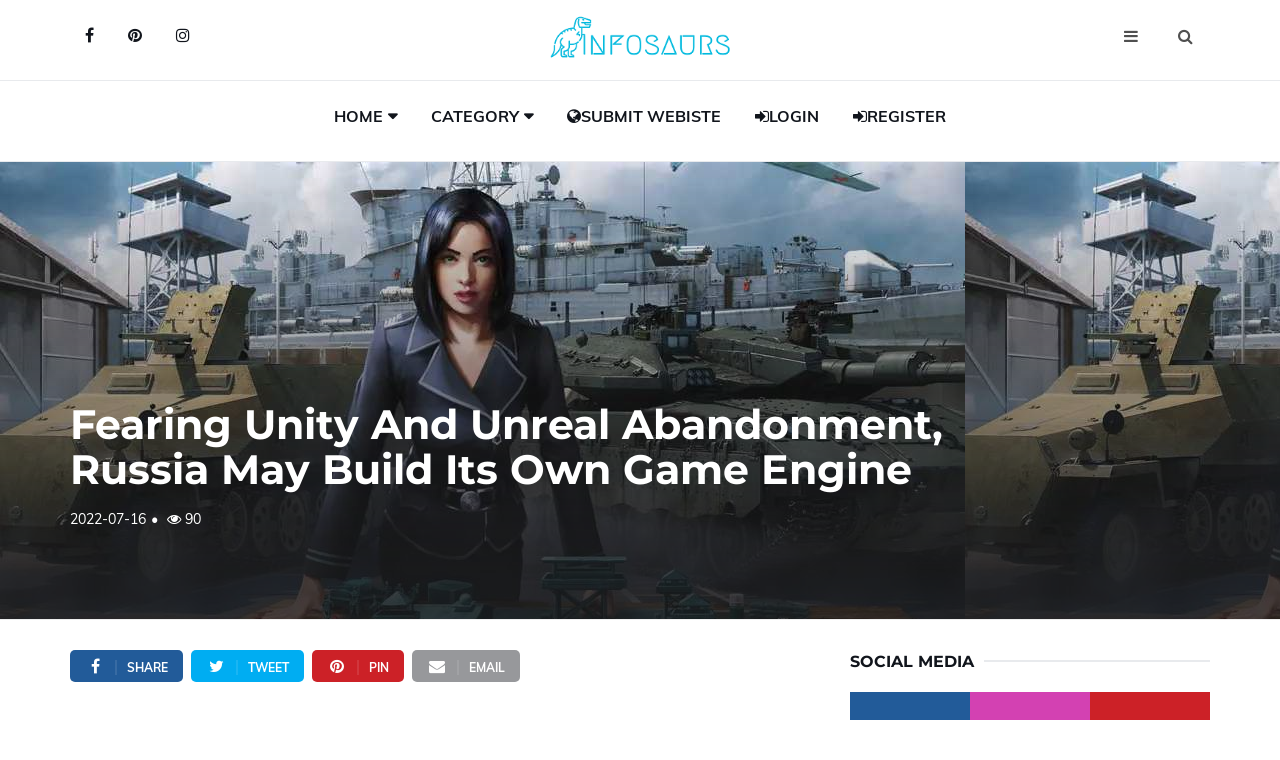

--- FILE ---
content_type: text/html; charset=UTF-8
request_url: https://infosaurs.com/blog-details/Fearing-Unity-And-Unreal-Abandonment,-Russia-May-Build-Its-Own-Game-Engine/573
body_size: 12020
content:
<!DOCTYPE html>
<html lang="en">
    <head>
        
<!-- Google tag (gtag.js) -->
<script async src="https://www.googletagmanager.com/gtag/js?id=G-3W2X85D24G"></script>
<script>
  window.dataLayer = window.dataLayer || [];
  function gtag(){dataLayer.push(arguments);}
  gtag('js', new Date());

  gtag('config', 'G-3W2X85D24G');
</script>
     <link rel="alternate" type="application/rss+xml" href="https://infosaurs.com/rss.xml/" />
    <meta name="robots" content="max-image-preview:large">
    <!-- Google Tag Manager -->

<!-- End Google Tag Manager -->
    <base href="/">

	<meta charset="utf-8">
	<meta http-equiv="X-UA-Compatible" content="IE=edge">
	<meta name="viewport" content="width=device-width, initial-scale=1">
		<!-- The above 3 meta tags *must* come first in the head; any other head content must come *after* these tags -->
    <meta content='blogger' name='generator'/>



<title>Fearing Unity And Unreal Abandonment, Russia May Build It...</title>

<!-- Google / Search Engine Tags -->
<meta itemprop="name" content="Fearing Unity And Unreal Abandonment, Russia May Build Its Own Game Engine">
<meta itemprop="description" content="Russian leaders consider directly supporting game development as more and more businesses shun the country">
<meta itemprop="image" content="https://infosaurs.com/images/blog_master/Fearing-Unity-And-Unreal-Abandonment,-Russia-May-Build-Its-Own-Game-Engine-573.jpg">

<!-- Facebook Meta Tags -->
<meta property='og:site_name' content='Infosaurs' />

<meta property="og:url" content="https://www.infosaurs.com/blog-details/Fearing-Unity-And-Unreal-Abandonment,-Russia-May-Build-Its-Own-Game-Engine/573">
<meta property="og:type" content="website">
<meta property="og:title" content="Fearing Unity And Unreal Abandonment, Russia May Build Its Own Game Engine">
<meta property="og:description" content="Russian leaders consider directly supporting game development as more and more businesses shun the country">
<meta property="og:image" content="https://infosaurs.com/images/blog_master/Fearing-Unity-And-Unreal-Abandonment,-Russia-May-Build-Its-Own-Game-Engine-573.jpg">

<!-- Twitter Meta Tags -->
<meta name="twitter:card" content="summary_large_image">
<meta name="twitter:title" content="Fearing Unity And Unreal Abandonment, Russia May Build Its Own Game Engine">
<meta name="twitter:description" content="Russian leaders consider directly supporting game development as more and more businesses shun the country">
<meta name="twitter:image" content="https://infosaurs.com/images/blog_master/Fearing-Unity-And-Unreal-Abandonment,-Russia-May-Build-Its-Own-Game-Engine-573.jpg">




<meta content='Russian leaders consider directly supporting game development as more and more businesses shun the country' name='description'/>
<meta content='unity game engine download, unity engine system requirements, unreal engine 4 requirements
' name='keywords'/>
<meta name="news_keywords" content="unity game engine download, unity engine system requirements, unreal engine 4 requirements
">



	<script type="application/ld+json">
    {
     "@context": "https://schema.org/",
     "@type": "WebPage",
     "name": "Infosaurs",
     
     "speakable":
  {
  "@type": "SpeakableSpecification",
  "cssSelector": [
    "Fearing Unity And Unreal Abandonment, Russia May Build Its Own Game Engine",
    "Russian-leaders-consider-directly-supporting-game-development-as-more-and-more-businesses-shun-the-country"
  ]
},
     "url": "https://www.infosaurs.com/blog-details/Fearing-Unity-And-Unreal-Abandonment,-Russia-May-Build-Its-Own-Game-Engine/573"
     }
    </script>

<link rel="alternate" hreflang="en-in" href="https://www.infosaurs.com/blog-details/Fearing-Unity-And-Unreal-Abandonment,-Russia-May-Build-Its-Own-Game-Engine/573/in" />

<link href='https://www.infosaurs.com/blog-details/Fearing-Unity-And-Unreal-Abandonment,-Russia-May-Build-Its-Own-Game-Engine/573' hreflang='x-default' rel='alternate'/>

<link href='https://infosaurs.com/images/fav.png' rel='icon' type='image/x-icon'/>
<link href='https://www.infosaurs.com' rel='publisher'/>
<link href='https://www.infosaurs.com' rel='author'/>
<link href='https://www.infosaurs.com' rel='me'/>
 

<meta content='Infosaurs' name='google-site-verification'/>


	<link type="text/css" rel="stylesheet" href="css/styles-pure-blog-detail.css" />

	<style>
    
table {
	background: #f5f5f5;
	border-collapse: separate;
	box-shadow: inset 0 1px 0 #fff;
	font-size: 12px;
	line-height: 24px;
	margin: 30px auto;
	text-align: left;
	width: 800px;
}	

th {
	background: url(https://jackrugile.com/images/misc/noise-diagonal.png), linear-gradient(#777, #444);
	border-left: 1px solid #555;
	border-right: 1px solid #777;
	border-top: 1px solid #555;
	border-bottom: 1px solid #333;
	box-shadow: inset 0 1px 0 #999;
	color: #fff;
  font-weight: bold;
	padding: 10px 15px;
	position: relative;
	text-shadow: 0 1px 0 #000;	
}

th:after {
	background: linear-gradient(rgba(255,255,255,0), rgba(255,255,255,.08));
	content: '';
	display: block;
	height: 25%;
	left: 0;
	margin: 1px 0 0 0;
	position: absolute;
	top: 25%;
	width: 100%;
}

th:first-child {
	border-left: 1px solid #777;	
	box-shadow: inset 1px 1px 0 #999;
}

th:last-child {
	box-shadow: inset -1px 1px 0 #999;
}

td {
	border-right: 1px solid #fff;
	border-left: 1px solid #e8e8e8;
	border-top: 1px solid #fff;
	border-bottom: 1px solid #e8e8e8;
	padding: 10px 15px;
	position: relative;
	transition: all 300ms;
}

td:first-child {
	box-shadow: inset 1px 0 0 #fff;
}	

td:last-child {
	border-right: 1px solid #e8e8e8;
	box-shadow: inset -1px 0 0 #fff;
}	

tr {
	background: url(https://jackrugile.com/images/misc/noise-diagonal.png);	
}

tr:nth-child(odd) td {
	background: #f1f1f1 url(https://jackrugile.com/images/misc/noise-diagonal.png);	
}

tr:last-of-type td {
	box-shadow: inset 0 -1px 0 #fff; 
}

tr:last-of-type td:first-child {
	box-shadow: inset 1px -1px 0 #fff;
}	

tr:last-of-type td:last-child {
	box-shadow: inset -1px -1px 0 #fff;
}	

tbody:hover td {
	color: transparent;
	text-shadow: 0 0 3px #aaa;
}

tbody:hover tr:hover td {
	color: #444;
	text-shadow: 0 1px 0 #fff;
}


ul{margin-top:0;margin-bottom:1rem}ol ol,ol ul,ul ol,ul ul{margin-bottom:0}
.section-row > ul >li{ list-style:disc; }


input[type=button]{
  font-family: 'Helvetica', 'Arial', sans-serif;
  display: inline-block;
  font-size: 1.2em;
  padding: 1em 2em;
  
  -webkit-appearance: none;
  appearance: none;
  background-color: #ff0081;
  color: #fff;
  border-radius: 4px;
  border: none;
  cursor: pointer;
  position: relative;
  transition: transform ease-in 0.1s, box-shadow ease-in 0.25s;
  box-shadow: 0 2px 25px rgba(255, 0, 130, 0.5);
  }
  </style>
</head>

<body itemscope='itemscope' itemtype='http://schema.org/WebPage'>
   
    
    

	<!-- HEADER -->
	<header id="header">
		<!-- NAV -->
		<div id="nav">
			<!-- Top Nav -->
			<div id="nav-top">
				<div class="container">
					<!-- social -->
					<ul class="nav-social">
						<li><a href="https://www.facebook.com/infosaurs" target="_blank"><i class="fa fa-facebook"></i></a></li>
						<li><a href="https://www.pinterest.com/infosaurs_wiki" target="_blank"><i class="fa fa-pinterest"></i></a></li>
						<li><a href="https://www.instagram.com/infosaurs/" target="_blank"><i class="fa fa-instagram"></i></a></li>
					</ul>
					<!-- /social -->

					<!-- logo -->
					<div class="nav-logo">
						<a href="/" class="logo"><img src="./images/logo.png" alt="infosaurs" title="infosaurs"></a>
					</div>
					<!-- /logo -->

					<!-- search & aside toggle -->
					<div class="nav-btns">
						<button class="aside-btn"><i class="fa fa-bars"></i></button>
						<button class="search-btn"><i class="fa fa-search"></i></button>
						<div id="nav-search">
							<form action='search-result' method='post' id="txt_search">
								<input class="input search_icon" id="search_by" name="search_by" placeholder="Enter your search...">
							</form>
							<button class="nav-close search-close">
								<span></span>
							</button>
						</div>
					</div>
					<!-- /search & aside toggle -->
				</div>
			</div>
			<!-- /Top Nav -->

			<!-- Main Nav -->
			<div id="nav-bottom" itemscope='itemscope' itemtype='http://schema.org/SiteNavigationElement' role='navigation'>
				<div class="container">
					<!-- nav -->
					<ul class="nav-menu">
						<li class="has-dropdown">
							<a href="/">Home</a>
							<div class="dropdown">
								<div class="dropdown-body">
									<ul class="dropdown-list">
										<li><a href="register-here">Register</a></li>
										<li><a href="contact-us">Contacts</a></li>
										<li><a href="about-us">About Us</a></li>
										<li><a href="disclaimer-page">Disclaimer</a></li>
										<li><a href="terms-and-condition">Terms And Condition</a></li>
										<li><a href="privacy-and-policy">Privacy Policy</a></li>
									</ul>
								</div>
							</div>
						</li>
						<li class="has-dropdown">
							<a href="#">Category</a>
							<div class="dropdown">
								<div class="dropdown-body">
									<ul class="dropdown-list">
                                    <li><a href='blog-cat/Tik Tok/4'>Tik Tok</a></li>
<li><a href='blog-cat/SEO/3'>SEO</a></li>
<li><a href='blog-cat/Programming/2'>Programming</a></li>
<li><a href='blog-cat/Interesting/5'>Interesting</a></li>
<li><a href='blog-cat/Biography/7'>Biography</a></li>
<li><a href='blog-cat/Instagram Star/8'>Instagram Star</a></li>
<li><a href='blog-cat/Beauty/9'>Beauty</a></li>
                                    </ul>
								</div>
							</div>
						</li>
						<li>
							
							<li><a href='submit-your-website-here'><span><i class="fa fa-globe font-awesome-i"></i></span>Submit Webiste</a></li>
<li><a href='login'><span><i class="fa fa-user fa-sign-in font-awesome-i"></i></span>Login</a></li>
<li><a href='register-here'><span><i class="fa fa-user fa-sign-in font-awesome-i"></i></span>Register</a></li>						</li>
					</ul>
					<!-- /nav -->
				</div>
			</div>
			<!-- /Main Nav -->

			<!-- Aside Nav -->
			<div id="nav-aside">
				<ul class="nav-aside-menu">
					<li><a href="/">Home</a></li>
					<li class="has-dropdown"><a>Categories</a>
						<ul class="dropdown">
							<li><a href='blog-cat/Tik Tok/4'>Tik Tok</a></li>
<li><a href='blog-cat/SEO/3'>SEO</a></li>
<li><a href='blog-cat/Programming/2'>Programming</a></li>
<li><a href='blog-cat/Interesting/5'>Interesting</a></li>
<li><a href='blog-cat/Biography/7'>Biography</a></li>
<li><a href='blog-cat/Instagram Star/8'>Instagram Star</a></li>
<li><a href='blog-cat/Beauty/9'>Beauty</a></li>
						</ul>
					</li>
					<li><a href='submit-your-website-here'><span><i class="fa fa-globe font-awesome-i"></i></span>Submit Webiste</a></li>
<li><a href='login'><span><i class="fa fa-user fa-sign-in font-awesome-i"></i></span>Login</a></li>
<li><a href='register-here'><span><i class="fa fa-user fa-sign-in font-awesome-i"></i></span>Register</a></li>				</ul>
				<button class="nav-close nav-aside-close"><span></span></button>
			</div>
			<!-- /Aside Nav -->
			
			<!--Ad-->
		
<!--ad-->
		</div>
		<!-- /NAV -->
		



		
		
	</header>


<!--adste-->
<script async="async" data-cfasync="false" src="//pl17898148.highrevenuenetwork.com/39d46b6ea2f13d3627e70edf35941169/invoke.js"></script>
<div id="container-39d46b6ea2f13d3627e70edf35941169"></div>



	

    <div id="post-header" class="page-header">
			<div class="page-header-bg" style="background-image: url('images/blog_master/Fearing-Unity-And-Unreal-Abandonment,-Russia-May-Build-Its-Own-Game-Engine-573.jpg');" data-stellar-background-ratio="0.5"></div>
			<div class="container">
				<div class="row">
					<div class="col-md-10">
						
						<h1>Fearing Unity And Unreal Abandonment, Russia May Build Its Own Game Engine</h1>
						<ul class="post-meta">
							<li style="font-size: 14px;">2022-07-16</li>
							<li style="font-size: 14px;"><i class="fa fa-eye"></i> 90</li>
						</ul>
					</div>
				</div>
			</div>
		</div>
	<!-- /HEADER -->

	<!-- section -->
	<div class="section">
		<!-- container -->
		<div class="container">
			<!-- row -->
			<div class="row">
			   
				<div class="col-md-8"> 
				    
					<!-- post share -->
					<div class="section-row">
						<div class="post-share">
							<a href="#" class="social-facebook"><i class="fa fa-facebook"></i><span>Share</span></a>
							<a href="https://twitter.com/share?ref_src=twsrc%5Etfw" class="social-twitter" target="_blank"><i class="fa fa-twitter"></i><span>Tweet</span></a>
<script async src="https://platform.twitter.com/widgets.js" charset="utf-8"></script>
<a href="#" class="social-pinterest"><i class="fa fa-pinterest"></i><span>Pin</span></a>
							<a href="#" ><i class="fa fa-envelope"></i><span>Email</span></a>
						</div>
					</div>
					<!-- /post share -->

					<!-- post content -->
					<div class="section-row">
						<h3>Fearing Unity And Unreal Abandonment, Russia May Build Its Own Game Engine</h3>
<p><span style="color:#000000;"><span style="font-family:Arial,Helvetica,sans-serif;"><span style="font-size:16px;">Russia is looking into the possibility of developing a national video game engine to support the country’s developers should American companies like Unreal Engine creator Epic Games and Unity Technologies refuse to do business with them over the Russian government’s ongoing assault on Ukraine,&nbsp;<strong><em>Kommersant</em></strong>&nbsp;reports. (h/t&nbsp;<strong><em>eXputer</em></strong>)</span></span></span></p><p><span style="color:#000000;"><span style="font-family:Arial,Helvetica,sans-serif;"><span style="font-size:16px;"><em>Kommersant</em>&nbsp;sources say potential for this kind of state response germinated in a behind-closed-doors meeting between presidential administration officials and reps from the Russian video game industry in May. With Epic&nbsp;blocking in-game commerce&nbsp;in Russia and Unity “<strong>pausing relationships</strong>” with entities connected to the Russian government following the invasion of Ukraine, some fear local studios may at some point lose access to vital development tools entirely.</span></span></span></p><p><span style="color:#000000;"><span style="font-family:Arial,Helvetica,sans-serif;"><span style="font-size:16px;">Russia’s Ministry of Digital Development confirmed to&nbsp;<strong><em>Kommersant</em></strong>&nbsp;that it’s been in talks with “major players” in the IT industry, including Russian social media platform VK, about the need for supporting the country’s video game industry with a domestic game engine. The prevailing argument is that such an initiative could be funded through a grant from the Russian Foundation for the Development of Information Technologies, which typically ranges from 20 million rubles (around <strong>$345,000 USD</strong>) to <strong>500 million</strong> rubles (around <strong>$8.6 million USD</strong>).</span></span></span></p><p><span style="color:#000000;"><span style="font-family:Arial,Helvetica,sans-serif;"><span style="font-size:16px;">I can’t help but view Russia as performing its own version of Bender’s popular “<strong>blackjack and hookers</strong>” routine from&nbsp;<em>Futurama</em>. Like building a theme park, spitefully creating a brand-new game engine from the ground up is neither cheap nor simple, and those who know better have serious misgivings about the viability of this hypothetical project.</span></span></span></p><p><span style="color:#000000;"><span style="font-family:Arial,Helvetica,sans-serif;"><span style="font-size:16px;">An unnamed source in the Russian game industry, for instance, told&nbsp;<em>Kommersant</em>&nbsp;that the government would need to invest tens of millions of dollars just to match the built-up ecosystem of “logical blocks, assets, and plugins” available via other game engines. Another expert raised concerns about training specialists as well as the necessity of getting video card manufacturers like Nvidia and AMD to play ball, both of which have also&nbsp;stopped doing business in Russia.<br></span></span></span></p><p><span style="color:#000000;"><span style="font-family:Arial,Helvetica,sans-serif;"><span style="font-size:16px;">My very astute business and political analysis tells me that Russia probably doesn’t have the resources to go the distance, especially as its months-long conflict with Ukraine and subsequent global sanctions continue to&nbsp;<strong>wreak havoc</strong>&nbsp;on the Russian economy. While it would be nice to see more competition in the game engine space, it’s only a matter of time before, much like Bender, the handful of oligarchs who run the country get bored and decide to spend the money on yachts and blow instead.</span></span></span><br></p>					</div>
					
			
					<input type="hidden" id="b_id" value="573">
    <input type="hidden" id="table" value="blog_master">
    <input type="hidden" id="priority" value="b_priority">
  


<!-- JSON-LD markup generated by Google Structured Data Markup Helper. -->
<script type="application/ld+json">
{
  "@context": "http://schema.org",
  "@type": "Article",
  "name": "Fearing Unity And Unreal Abandonment, Russia May Build Its Own Game Engine",
  "datePublished": "16 / Jul ,2022 ",
  "image": "https://infosaurs.com/images/blog_master/Fearing-Unity-And-Unreal-Abandonment,-Russia-May-Build-Its-Own-Game-Engine-573.jpg",
  "articleSection": "Russian-leaders-consider-directly-supporting-game-development-as-more-and-more-businesses-shun-the-country",
  "articleBody": "<p><span style='color:#000000;'><span style='font-family:Arial,Helvetica,sans-serif;'><span style='font-size:16px;'>Russia is looking into the possibility of developing a national video game engine to support the country’s developers should American companies like Unreal Engine creator Epic Games and Unity Technologies refuse to do business with them over the Russian government’s ongoing assault on Ukraine,&nbsp;<strong><em>Kommersant</em></strong>&nbsp;reports. (h/t&nbsp;<strong><em>eXputer</em></strong>)</span></span></span></p><p><span style='color:#000000;'><span style='font-family:Arial,Helvetica,sans-serif;'><span style='font-size:16px;'><em>Kommersant</em>&nbsp;sources say potential for this kind of state response germinated in a behind-closed-doors meeting between presidential administration officials and reps from the Russian video game industry in May. With Epic&nbsp;blocking in-game commerce&nbsp;in Russia and Unity “<strong>pausing relationships</strong>” with entities connected to the Russian government following the invasion of Ukraine, some fear local studios may at some point lose access to vital development tools entirely.</span></span></span></p><p><span style='color:#000000;'><span style='font-family:Arial,Helvetica,sans-serif;'><span style='font-size:16px;'>Russia’s Ministry of Digital Development confirmed to&nbsp;<strong><em>Kommersant</em></strong>&nbsp;that it’s been in talks with “major players” in the IT industry, including Russian social media platform VK, about the need for supporting the country’s video game industry with a domestic game engine. The prevailing argument is that such an initiative could be funded through a grant from the Russian Foundation for the Development of Information Technologies, which typically ranges from 20 million rubles (around <strong>$345,000 USD</strong>) to <strong>500 million</strong> rubles (around <strong>$8.6 million USD</strong>).</span></span></span></p><p><span style='color:#000000;'><span style='font-family:Arial,Helvetica,sans-serif;'><span style='font-size:16px;'>I can’t help but view Russia as performing its own version of Bender’s popular “<strong>blackjack and hookers</strong>” routine from&nbsp;<em>Futurama</em>. Like building a theme park, spitefully creating a brand-new game engine from the ground up is neither cheap nor simple, and those who know better have serious misgivings about the viability of this hypothetical project.</span></span></span></p><p><span style='color:#000000;'><span style='font-family:Arial,Helvetica,sans-serif;'><span style='font-size:16px;'>An unnamed source in the Russian game industry, for instance, told&nbsp;<em>Kommersant</em>&nbsp;that the government would need to invest tens of millions of dollars just to match the built-up ecosystem of “logical blocks, assets, and plugins” available via other game engines. Another expert raised concerns about training specialists as well as the necessity of getting video card manufacturers like Nvidia and AMD to play ball, both of which have also&nbsp;stopped doing business in Russia.<br></span></span></span></p><p><span style='color:#000000;'><span style='font-family:Arial,Helvetica,sans-serif;'><span style='font-size:16px;'>My very astute business and political analysis tells me that Russia probably doesn’t have the resources to go the distance, especially as its months-long conflict with Ukraine and subsequent global sanctions continue to&nbsp;<strong>wreak havoc</strong>&nbsp;on the Russian economy. While it would be nice to see more competition in the game engine space, it’s only a matter of time before, much like Bender, the handful of oligarchs who run the country get bored and decide to spend the money on yachts and blow instead.</span></span></span><br></p>",
  "url": "https://infosaurs.com/blog-details/Fearing-Unity-And-Unreal-Abandonment,-Russia-May-Build-Its-Own-Game-Engine/573",
  "publisher": {
    "@type": "Organization",
    "name": "Infosaurs"
  }
}
</script>





					
					<!-- /post author -->

					<!-- /related post -->
					<div>
						<div class="section-title">
							<h3 class="title">Related Posts</h3>
						</div>
						<div class="row">
							<!-- post -->
                                                							<div class="col-md-4">
								<div class="post post-sm">
                    <a class="post-img" itemprop="url" href="blog-details/Review-of-the-Lucky-Cola-Casino-in-the-Philippines,-2023/1619" title="Review-of-the-Lucky-Cola-Casino-in-the-Philippines,-2023" aria-label="Review-of-the-Lucky-Cola-Casino-in-the-Philippines,-2023"><img src="images/blog_master/Review-of-the-Lucky-Cola-Casino-in-the-Philippines,-2023-1619.jpg" alt="Review of the Lucky Cola Casino in the Philippines, 2023" title="Review of the Lucky Cola Casino in the Philippines, 2023"></img></a>
									<div class="post-body">
										<div class="post-category">
											<a href="">Gaming</a>
										</div>
										<h3 class="post-title title-sm"><a href="blog-details/Review-of-the-Lucky-Cola-Casino-in-the-Philippines,-2023/1619" title="Review-of-the-Lucky-Cola-Casino-in-the-Philippines,-2023" aria-label="Review-of-the-Lucky-Cola-Casino-in-the-Philippines,-2023">Review of the Lucky Cola Casino in the Philippines, 2023</a></h3>
										<ul class="post-meta">
											<li>2022-12-19</li>
										</ul>
									</div>
								</div>
							</div>
														<div class="col-md-4">
								<div class="post post-sm">
                    <a class="post-img" itemprop="url" href="blog-details/Bet-Ninjas---Best-Review-site-of-online-betting-&-casinos-website/342" title="Bet-Ninjas---Best-Review-site-of-online-betting-&-casinos-website" aria-label="Bet-Ninjas---Best-Review-site-of-online-betting-&-casinos-website"><img src="images/blog_master/Bet-Ninjas---Best-Review-site-of-online-betting-&-casinos-website-342.jpg" alt="Bet Ninjas - Best Review site of online betting & casinos website" title="Bet Ninjas - Best Review site of online betting & casinos website"></img></a>
									<div class="post-body">
										<div class="post-category">
											<a href="">Gaming</a>
										</div>
										<h3 class="post-title title-sm"><a href="blog-details/Bet-Ninjas---Best-Review-site-of-online-betting-&-casinos-website/342" title="Bet-Ninjas---Best-Review-site-of-online-betting-&-casinos-website" aria-label="Bet-Ninjas---Best-Review-site-of-online-betting-&-casinos-website">Bet Ninjas - Best Review site of online betting & casinos website</a></h3>
										<ul class="post-meta">
											<li>2021-07-19</li>
										</ul>
									</div>
								</div>
							</div>
														<div class="col-md-4">
								<div class="post post-sm">
                    <a class="post-img" itemprop="url" href="blog-details/Garena-Free-Fire-redeem-codes-for-January-8,-2022--Here`s-how-to-get-free-rewards/417" title="Garena-Free-Fire-redeem-codes-for-January-8,-2022--Here`s-how-to-get-free-rewards" aria-label="Garena-Free-Fire-redeem-codes-for-January-8,-2022--Here`s-how-to-get-free-rewards"><img src="images/blog_master/Garena-Free-Fire-redeem-codes-for-January-8,-2022--Here`s-how-to-get-free-rewards-417.jpg" alt="Garena Free Fire redeem codes for January 8, 2022: Here`s how to get free rewards" title="Garena Free Fire redeem codes for January 8, 2022: Here`s how to get free rewards"></img></a>
									<div class="post-body">
										<div class="post-category">
											<a href="">Gaming</a>
										</div>
										<h3 class="post-title title-sm"><a href="blog-details/Garena-Free-Fire-redeem-codes-for-January-8,-2022--Here`s-how-to-get-free-rewards/417" title="Garena-Free-Fire-redeem-codes-for-January-8,-2022--Here`s-how-to-get-free-rewards" aria-label="Garena-Free-Fire-redeem-codes-for-January-8,-2022--Here`s-how-to-get-free-rewards">Garena Free Fire redeem codes for January 8, 2022: Here`s how to get free rewards</a></h3>
										<ul class="post-meta">
											<li>2022-01-08</li>
										</ul>
									</div>
								</div>
							</div>
														<!-- /post -->
						</div>
					</div>
					<!-- /related post -->

					<!-- post comments -->
					<div class="section-row">
						<div class="section-title">
							<h3 class="title">Comments</h3>
						</div>
						<div class="post-comments">
							<!-- comment -->
                            							<!-- /comment -->

							<!-- comment -->
							<!-- /comment -->
						</div>
					</div>
					<!-- /post comments -->

					<!-- post reply -->
					<div class="section-row">
						<div class="section-title">
							<h3 class="title">Leave a reply</h3>
						</div>
						<form class="post-reply" method="post" action="cmnt_do.php" id="txt_form_1">
							<div class="row">
								<div class="col-md-12">
									<div class="form-group">
<textarea class="form-control mb-10" rows="5" name="txt_msg" id="txt_msg" placeholder="Leave Comment"></textarea>
									</div>
								</div>
								<div class="col-md-4">
									<div class="form-group">
<input type="text" class="form-control" id="txt_name" name="txt_name" placeholder="Enter Name" >
<input type="hidden" class="form-control" id="txt_id" name="txt_id" value="573">
<input type="hidden" class="form-control" id="txt_url" name="txt_url" value="https://www.infosaurs.com/blog-details/Fearing-Unity-And-Unreal-Abandonment,-Russia-May-Build-Its-Own-Game-Engine/573">									</div>
								</div>
								<div class="col-md-4">
									<div class="form-group">
<input type="email" class="form-control" id="txt_email" name="txt_email" placeholder="Enter email address" >
									</div>
								</div>
								
								<div class="col-md-12">
									<button type="button" class="primary-button submit_btn text-uppercase btn_submit btn_site" class="">Submit</button>
                                    
								</div>

							</div>
						</form>
					</div>
					<!-- /post reply -->
				</div>
				<div class="col-md-4">
					<!-- ad widget-->

<script type="text/javascript">
	atOptions = {
		'key' : '5e0edd46a63c5042e512862952847123',
		'format' : 'iframe',
		'height' : 250,
		'width' : 300,
		'params' : {}
	};
</script>
<script type="text/javascript" src="//www.topcreativeformat.com/5e0edd46a63c5042e512862952847123/invoke.js"></script>

					<!-- a-a ad end-->
<!--ad-->

					<!-- /ad widget -->

					<!-- social widget -->
					<div class="aside-widget">
						<div class="section-title">
							<h2 class="title">Social Media</h2>
						</div>
						<div class="social-widget">
							<ul>
								<li>
									<a href="https://www.facebook.com/infosaurs" class="social-facebook" target="_blank">
										<i class="fa fa-facebook"></i>
									</a>
								</li>
								<li>
									<a href="https://www.instagram.com/infosaurs/" class="social-instagram" target="_blank">
										<i class="fa fa-instagram"></i>
									</a>
								</li>
								<li>
									<a href="https://www.pinterest.com/infosaurs_wiki" class="social-pinterest" target="_blank">
										<i class="fa fa-pinterest"></i>
									</a>
								</li>
							</ul>
						</div>
					</div>
					<!-- /social widget -->

					<!-- category widget -->
					<div class="aside-widget">
						<div class="section-title">
							<h2 class="title">Categories</h2>
						</div>
                        
						<div class="category-widget">
							<ul>
                            								<li><a dir="ltr" href="blog-cat/Tik-Tok/4" title="Tik Tok">Tik Tok</a></li>
								
                                								<li><a dir="ltr" href="blog-cat/SEO/3" title="SEO">SEO</a></li>
								
                                								<li><a dir="ltr" href="blog-cat/Programming/2" title="Programming">Programming</a></li>
								
                                								<li><a dir="ltr" href="blog-cat/Interesting/5" title="Interesting">Interesting</a></li>
								
                                								<li><a dir="ltr" href="blog-cat/Biography/7" title="Biography">Biography</a></li>
								
                                								<li><a dir="ltr" href="blog-cat/Instagram-Star/8" title="Instagram Star">Instagram Star</a></li>
								
                                							</ul>
						</div>
					</div>
					<!-- /category widget -->

					<!-- newsletter widget -->
					<div class="aside-widget">
						<div class="section-title">
							<h2 class="title">Newsletter</h2>
						</div>
						<div class="newsletter-widget">
							<form method="post" action="" id="email_input">
								<p>Join Our Mailing List for latest Updates</p>
								<input class="input" name="newsletter" id="email_subscriber" placeholder="Enter Your Email">
								<button class="primary-button email_enter">Subscribe</button>
							</form>
						</div>
						                        <p id='result'></p>

					</div>
					<!-- /newsletter widget -->

					<!-- post widget -->
					<div class="aside-widget">
						<div class="section-title">
							<h2 class="title">Latest Posts</h2>
						</div>
                        						<!-- post -->
						<div class="post post-widget">
							<a class="post-img" href='blog-details/Unveiling-the-Alluring-Aditi-Mistry--Age,-Vital-Stats,-Career-&-More/2878' title="Unveiling the Alluring Aditi Mistry: Age, Vital Stats, Career & More"><img src="images/blog_master/Unveiling-the-Alluring-Aditi-Mistry--Age,-Vital-Stats,-Career-&-More-2878.jpg" title='Unveiling the Alluring Aditi Mistry: Age, Vital Stats, Career & More' alt="Unveiling the Alluring Aditi Mistry: Age, Vital Stats, Career & More"></a>
							<div class="post-body">
								<div class="post-category">
								</div>
								<h3 class="post-title"><a href="blog-details/Unveiling-the-Alluring-Aditi-Mistry--Age,-Vital-Stats,-Career-&-More/2878">Unveiling the Alluring Aditi Mistry: Age, Vital Stats, Career & More</a></h3>
							</div>
						</div>
						<!-- /post -->

												<!-- post -->
						<div class="post post-widget">
							<a class="post-img" href='blog-details/How-Online-Slot-Games-Provide-Quick-Entertainment/3028' title="How Online Slot Games Provide Quick Entertainment"><img src="images/blog_master/How-Online-Slot-Games-Provide-Quick-Entertainment-3028.jpg" title='How Online Slot Games Provide Quick Entertainment' alt="How Online Slot Games Provide Quick Entertainment"></a>
							<div class="post-body">
								<div class="post-category">
								</div>
								<h3 class="post-title"><a href="blog-details/How-Online-Slot-Games-Provide-Quick-Entertainment/3028">How Online Slot Games Provide Quick Entertainment</a></h3>
							</div>
						</div>
						<!-- /post -->

												<!-- post -->
						<div class="post post-widget">
							<a class="post-img" href='blog-details/How-Online-Slot-Games-Generate-Random-Results/3027' title="How Online Slot Games Generate Random Results"><img src="images/blog_master/How-Online-Slot-Games-Generate-Random-Results-3027.jpg" title='How Online Slot Games Generate Random Results' alt="How Online Slot Games Generate Random Results"></a>
							<div class="post-body">
								<div class="post-category">
								</div>
								<h3 class="post-title"><a href="blog-details/How-Online-Slot-Games-Generate-Random-Results/3027">How Online Slot Games Generate Random Results</a></h3>
							</div>
						</div>
						<!-- /post -->

												<!-- post -->
						<div class="post post-widget">
							<a class="post-img" href='blog-details/Understanding-Online-Slot-Games-And-Their-Digital-Features/3025' title="Understanding Online Slot Games And Their Digital Features"><img src="images/blog_master/Understanding-Online-Slot-Games-And-Their-Digital-Features-3025.jpg" title='Understanding Online Slot Games And Their Digital Features' alt="Understanding Online Slot Games And Their Digital Features"></a>
							<div class="post-body">
								<div class="post-category">
								</div>
								<h3 class="post-title"><a href="blog-details/Understanding-Online-Slot-Games-And-Their-Digital-Features/3025">Understanding Online Slot Games And Their Digital Features</a></h3>
							</div>
						</div>
						<!-- /post -->

												<!-- post -->
						<div class="post post-widget">
							<a class="post-img" href='blog-details/A-Friendly-Guide-To-Understanding-Slot-Games-Online/3026' title="A Friendly Guide To Understanding Slot Games Online"><img src="images/blog_master/A-Friendly-Guide-To-Understanding-Slot-Games-Online-3026.jpg" title='A Friendly Guide To Understanding Slot Games Online' alt="A Friendly Guide To Understanding Slot Games Online"></a>
							<div class="post-body">
								<div class="post-category">
								</div>
								<h3 class="post-title"><a href="blog-details/A-Friendly-Guide-To-Understanding-Slot-Games-Online/3026">A Friendly Guide To Understanding Slot Games Online</a></h3>
							</div>
						</div>
						<!-- /post -->

												<!-- post -->
						<div class="post post-widget">
							<a class="post-img" href='blog-details/The-Mathematics-Behind-the-Perfect-Slot-Spin/3024' title="The Mathematics Behind the Perfect Slot Spin"><img src="images/blog_master/The-Mathematics-Behind-the-Perfect-Slot-Spin-3024.jpg" title='The Mathematics Behind the Perfect Slot Spin' alt="The Mathematics Behind the Perfect Slot Spin"></a>
							<div class="post-body">
								<div class="post-category">
								</div>
								<h3 class="post-title"><a href="blog-details/The-Mathematics-Behind-the-Perfect-Slot-Spin/3024">The Mathematics Behind the Perfect Slot Spin</a></h3>
							</div>
						</div>
						<!-- /post -->

												<!-- post -->
						<div class="post post-widget">
							<a class="post-img" href='blog-details/How-Player-Feedback-Shapes-the-Future-of-Slot-Design/3023' title="How Player Feedback Shapes the Future of Slot Design"><img src="images/blog_master/How-Player-Feedback-Shapes-the-Future-of-Slot-Design-3023.jpg" title='How Player Feedback Shapes the Future of Slot Design' alt="How Player Feedback Shapes the Future of Slot Design"></a>
							<div class="post-body">
								<div class="post-category">
								</div>
								<h3 class="post-title"><a href="blog-details/How-Player-Feedback-Shapes-the-Future-of-Slot-Design/3023">How Player Feedback Shapes the Future of Slot Design</a></h3>
							</div>
						</div>
						<!-- /post -->

											</div>
					<!-- /post widget -->
					<!--ad-->
					<script type="text/javascript">
	atOptions = {
		'key' : '5e0edd46a63c5042e512862952847123',
		'format' : 'iframe',
		'height' : 250,
		'width' : 300,
		'params' : {}
	};
	document.write('<scr' + 'ipt type="text/javascript" src="http' + (location.protocol === 'https:' ? 's' : '') + '://pinoffence.com/5e0edd46a63c5042e512862952847123/invoke.js"></scr' + 'ipt>');
</script>
				<a href="https://pinoffence.com/wna0wydemt?key=20cf72dfeefda1dc91c60f5ae0440ca4">pinoffence</a>
			<!--ad end-->
				</div>
						</div>
			<!-- /row -->
		</div>
		<!-- /container -->
	</div>
	<!-- /SECTION -->

	<!-- FOOTER -->
	<script type="text/javascript">
	atOptions = {
		'key' : 'fd8a34d6140ca2e77a04e36f571693ea',
		'format' : 'iframe',
		'height' : 60,
		'width' : 468,
		'params' : {}
	};
</script>
<script type="text/javascript" src="//www.topcreativeformat.com/fd8a34d6140ca2e77a04e36f571693ea/invoke.js"></script>



<script type="text/javascript">
	atOptions = {
		'key' : 'cb1aa8dd2fc735685daf6c9c3b165762',
		'format' : 'iframe',
		'height' : 90,
		'width' : 728,
		'params' : {}
	};
</script>
<script type="text/javascript" src="//www.highperformanceformat.com/cb1aa8dd2fc735685daf6c9c3b165762/invoke.js"></script>






<!--ad-->
<footer id="footer">
		<!-- container -->
		<div class="container">
			<!-- row -->
			<div class="row">
				<div class="col-md-3">
					<div class="footer-widget">
						<div class="footer-logo">
							<a href="/" class="logo"><img src="images/logo.png" alt="infosaurs logo" width="200" ></a>
						</div>
						<p>Just like birds need wings. Talents need ADVERTISING! You an Actor? Model? YouTuber? Any Artist! Let us help you, Make a classy public profile on Google!</p>
						<ul class="contact-social">
							<li><a href="https://www.facebook.com/infosaurs" class="social-facebook" target="_blank"><i class="fa fa-facebook"></i></a></li>
							<li><a href="https://www.pinterest.com/infosaurs_wiki" class="social-pinterest" target="_blank"><i class="fa fa-pinterest"></i></a></li>
							<li><a href="https://www.instagram.com/infosaurs/" class="social-instagram" target="_blank"><i class="fa fa-instagram"></i></a></li>
						</ul>
					</div>
				</div>
				<div class="col-md-3">
					<div class="footer-widget">
						<h3 class="footer-title">Categories</h3>
						<div class="category-widget">
							<ul>
                            <li><a dir="ltr" href="blog-cat/Tik-Tok/4" title="Tik Tok">Tik Tok</a></li>								<li><a dir="ltr" href="blog-cat/SEO/3" title="SEO">SEO</a></li>								<li><a dir="ltr" href="blog-cat/Programming/2" title="Programming">Programming</a></li>								<li><a dir="ltr" href="blog-cat/Interesting/5" title="Interesting">Interesting</a></li>								<li><a dir="ltr" href="blog-cat/Biography/7" title="Biography">Biography</a></li>								<li><a dir="ltr" href="blog-cat/Instagram-Star/8" title="Instagram Star">Instagram Star</a></li>															</ul>
						</div>
					</div>
				</div>
				<div class="col-md-3">
					<div class="footer-widget">
						<h3 class="footer-title">Tags</h3>
						<div class="tags-widget">
							<ul>
								<li><a href="#">Social</a></li>
								<li><a href="#">Lifestyle</a></li>
								<li><a href="#">Blog</a></li>
								<li><a href="#">SEO</a></li>
								<li><a href="#">Technology</a></li>
								<li><a href="#">Fashion</a></li>
								<li><a href="#">Life</a></li>
								<li><a href="#">News</a></li>
								<li><a href="#">Magazine</a></li>
								<li><a href="#">Food</a></li>
								<li><a href="#">Health</a></li>
							</ul>
						</div>
					</div>
				</div>
				<div class="col-md-3">
					<div class="footer-widget">
						<h3 class="footer-title">Newsletter</h3>
						<div class="newsletter-widget">
							<form>
								<p>Subscribe to Our Mail List.</p>
								<input class="input" name="newsletter" id="email_subscriber" placeholder="Enter Your Email">
								<button class="primary-button email_enter">Subscribe</button>
							</form>
						</div>
					</div>
				</div>
			</div>
			<!-- /row -->

			<!-- row -->
			<div class="footer-bottom row">
				<div class="col-md-6 col-md-push-6">
					<ul class="footer-nav">
						<li><a href="/">Home</a></li>
						<li><a href="about-us">About Us</a></li>
						<li><a href="contact-us">Contacts</a></li>
						<li><a href="disclaimer-page">Disclaimer</a></li>
						<li><a href="terms-and-condition">Terms and Condition</a></li>
						<li><a href="privacy-and-policy">Privacy</a></li>
					</ul>
				</div>
				
				<div class="col-md-6 col-md-pull-6">
				    
					<div class="footer-copyright">
						
Copyright &copy; All rights reserved |to Infosaurs</a>.
					</div>
				</div>
			</div>
			<!-- /row -->
		</div>
		<!-- /container -->
	</footer>
	
	
	<!-- /FOOTER -->

	<!-- jQuery Plugins -->
	<script src="js/jquery.min.js"></script>
	<script src="js/bootstrap.min.js"></script>
	<script src="js/jquery.stellar.min.js"></script>
	<script src="js/main.js"></script>
    <script>
var cur_id=$("#b_id").val();
var i_table=$("#table").val();
var i_priority=$("#priority").val();
$(document).ready(function(){
  
	$.ajax({
		type:"POST",
		url:"count.php",
		data:{cur_id:cur_id,i_table:i_table,i_priority:i_priority},			
		success: function(reciveSearchRes){
				
		}
	});
}); 
</script>
<script>
var txt_msg=document.getElementById( "txt_msg" );
 var txt_name=document.getElementById( "txt_name" );
 var txt_email=document.getElementById( "txt_email" );
 var txt_id=document.getElementById( "txt_id" );
 var txt_url=document.getElementById( "txt_url" );

            $(".btn_submit").on("click", function(e) {

 if ($("#txt_msg").val() == "" || $("#txt_msg").val() == null) {
                    $("#txt_msg").focus();
                }else if ($("#txt_name").val() == "" || $("#txt_name").val() == null) {
                    $("#txt_name").focus();
                }else if ($("#txt_email").val() == "" || $("#txt_email").val() == null) {
                    $("#txt_email").focus();
                }
					else{  $("#txt_form_1").submit();
					}
			});
</script>

	<script>
  $(document).ready(function () {
    $('.email_enter').click(function (e) {
      e.preventDefault();
      var email = $('#email_subscriber').val();
	  if($("#email_subscriber").val()=="" || $("#email_subscriber").val()==null){
		$("#email_subscriber").focus();
		alert("Enter Email");
	}
	
	else{
			$("#txt_form").submit();
	
      $.ajax
        ({
          type: "POST",
          url: "email_do.php",
          data: { "email": email },
          success: function (data) {
			  $('#result').html(data);
            $('#email_input')[0].reset();
          }
        });
	}
    });
  });
</script>

<!--Start of Tawk.to Script-->
<script type="text/javascript">
var Tawk_API=Tawk_API||{}, Tawk_LoadStart=new Date();
(function(){
var s1=document.createElement("script"),s0=document.getElementsByTagName("script")[0];
s1.async=true;
s1.src='https://embed.tawk.to/61da7b11b84f7301d32a1057/1foun1fj4';
s1.charset='UTF-8';
s1.setAttribute('crossorigin','*');
s0.parentNode.insertBefore(s1,s0);
})();
</script>
<!--End of Tawk.to Script-->
</body>

</html>